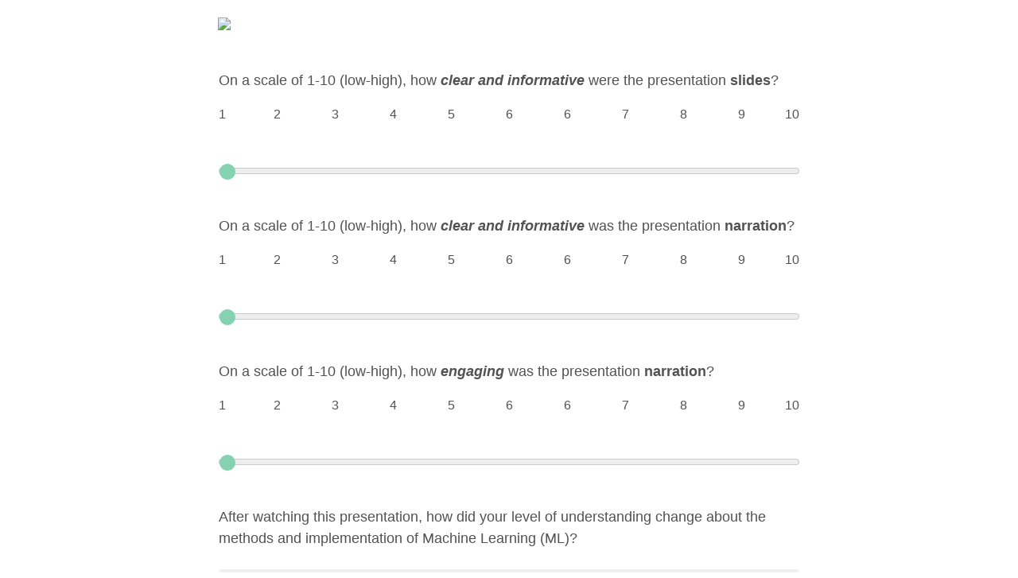

--- FILE ---
content_type: text/html; charset=utf-8
request_url: https://und.qualtrics.com/jfe/form/SV_cI0kDfUYTfHjwrA
body_size: 20928
content:
<!DOCTYPE html>
<html class="JFEScope">
<head>
    <meta charset="UTF-8">
    <meta http-equiv="X-UA-Compatible" content="IE=edge">
    <meta name="apple-mobile-web-app-capable" content="yes">
    <meta name="mobile-web-app-capable" content="yes">
    <title>Machine Learning Survey</title>
    
        <link rel="dns-prefetch" href="//co1.qualtrics.com/WRQualtricsShared/">
        <link rel="preconnect" href="//co1.qualtrics.com/WRQualtricsShared/">
    
    <meta name="description" content="Survey for the BERDC special topics talk #14, What&#39;s the Deal with Machine Learning? ">
    <meta name="robots" content="noindex">
    <meta id="meta-viewport" name="viewport" content="width=device-width, initial-scale=1, minimum-scale=1, maximum-scale=2.5">
    <meta property="og:title" content="Machine Learning Survey">
    <meta property="og:description" content="Survey for the BERDC special topics talk #14, What&#39;s the Deal with Machine Learning? ">
    
    <script>(function(w) {
  'use strict';
  if (w.history && w.history.replaceState) {
    var path = w.location.pathname;
    var jfePathRegex = /^\/jfe\d+\//;

    if (jfePathRegex.test(path)) {
      w.history.replaceState(null, null, w.location.href.replace(path, path.replace(jfePathRegex, '/jfe/')));
    }
  }
})(window);
</script>
</head>
    <body id="SurveyEngineBody">
    <noscript><style>#pace{display: none;}</style><div style="padding:8px 15px;font-family:Helvetica,Arial,sans-serif;background:#fcc;border:1px solid #c55">Javascript is required to load this page.</div></noscript>
    
        <style type='text/css'>#pace{background:#fff;position:absolute;top:0;bottom:0;left:0;right:0;z-index:1}#pace::before{content:'';display:block;position:fixed;top:30%;right:50%;width:50px;height:50px;border:6px solid transparent;border-top-color:#0b6ed0;border-left-color:#0b6ed0;border-radius:80px;animation:q 1s linear infinite;margin:-33px -33px 0 0;box-sizing:border-box}@keyframes q{0%{transform:rotate(0)}100%{transform:rotate(360deg)}}
</style>
        <div id='pace'></div>
    
    <script type="text/javascript">
      window.QSettings = {
          
        jfeVersion: "6f080e1588fe0ef9800f0b02541c81d2df8620a7",
        publicPath: "/jfe/static/dist/",
        cbs: [], bootstrapSkin: null, ab: false,
        getPT: function(cb) {
          if (this.pt !== undefined) {
            cb(this.success, this.pt);
          } else {
            this.cbs.push(cb);
          }
        },
        setPT: function(s, pt) {
          this.success = s;
          this.pt = pt;
          if (this.cbs.length) {
            for (var i = 0; i < this.cbs.length; i++) {
              this.cbs[i](s, pt);
            }
          }
        }
      };
    </script>
    <div id="skinPrefetch" style="position: absolute; visibility: hidden" class="JFEContent SkinV2 webkit CSS3"></div>
    <script>(()=>{"use strict";var e,r,t,a,o,c={},n={};function d(e){var r=n[e];if(void 0!==r)return r.exports;var t=n[e]={id:e,loaded:!1,exports:{}};return c[e].call(t.exports,t,t.exports,d),t.loaded=!0,t.exports}d.m=c,e=[],d.O=(r,t,a,o)=>{if(!t){var c=1/0;for(l=0;l<e.length;l++){for(var[t,a,o]=e[l],n=!0,f=0;f<t.length;f++)(!1&o||c>=o)&&Object.keys(d.O).every(e=>d.O[e](t[f]))?t.splice(f--,1):(n=!1,o<c&&(c=o));if(n){e.splice(l--,1);var i=a();void 0!==i&&(r=i)}}return r}o=o||0;for(var l=e.length;l>0&&e[l-1][2]>o;l--)e[l]=e[l-1];e[l]=[t,a,o]},d.n=e=>{var r=e&&e.__esModule?()=>e.default:()=>e;return d.d(r,{a:r}),r},t=Object.getPrototypeOf?e=>Object.getPrototypeOf(e):e=>e.__proto__,d.t=function(e,a){if(1&a&&(e=this(e)),8&a)return e;if("object"==typeof e&&e){if(4&a&&e.__esModule)return e;if(16&a&&"function"==typeof e.then)return e}var o=Object.create(null);d.r(o);var c={};r=r||[null,t({}),t([]),t(t)];for(var n=2&a&&e;"object"==typeof n&&!~r.indexOf(n);n=t(n))Object.getOwnPropertyNames(n).forEach(r=>c[r]=()=>e[r]);return c.default=()=>e,d.d(o,c),o},d.d=(e,r)=>{for(var t in r)d.o(r,t)&&!d.o(e,t)&&Object.defineProperty(e,t,{enumerable:!0,get:r[t]})},d.f={},d.e=e=>Promise.all(Object.keys(d.f).reduce((r,t)=>(d.f[t](e,r),r),[])),d.u=e=>"c/"+{196:"vendors~recaptchav3",233:"db",438:"vendors~mockForm",821:"barrel-roll",905:"ss",939:"bf",1044:"matrix",1075:"mc",1192:"meta",1205:"timing",1365:"hmap",1543:"recaptchav3",1778:"slide",1801:"fade",2042:"jsApi",2091:"advance-button-template",2292:"hotspot",2436:"slider",2552:"vendors~scoring~cs~matrix",2562:"flip",2603:"mockForm",2801:"fancybox",3432:"mp",4522:"scoring",4863:"dd",5321:"vendors~mockForm~response-summary~fileupload",5330:"fileupload",5453:"default~cs~slider~ss",5674:"pgr",5957:"response-summary",6023:"vendors~fileupload",6198:"te",6218:"ro",6246:"focus-handler",6255:"captcha",6500:"default~hl~hotspot~matrix",6507:"prototype",7211:"sbs",7529:"cs",7685:"preview",7719:"default~hmap~pgr~ro~te~timing",8095:"default~cs~slider",8393:"draw",8606:"default~captcha~cs~db~dd~draw~fileupload~hmap~hl~hotspot~matrix~mc~meta~pgr~ro~sbs~slider~ss~te~timing",9679:"toc",9811:"hl"}[e]+"."+{196:"97848bc9e7c6051ecccc",233:"8ba9f6447cd314fbb68a",438:"53d5364f2fde015d63eb",821:"7889bb8e29b6573a7c1e",905:"351d3164dfd98410d564",939:"c8ff03d018d9cf872410",1044:"d8d7465fc033fbb10620",1075:"86a63d9fd6b94fccd78b",1192:"2bda7fa2af76817782a5",1205:"e0a338ca75eae4b40cc1",1365:"b3a7378eb91cc2c32d41",1543:"c245bb2c6da0a1de2911",1778:"89aa23ad976cab36539d",1801:"8cb2d1667aca0bc1260e",2042:"c48c082656b18079aa7e",2091:"4f0959084e4a4a187d1d",2292:"14fd8d7b863312b03015",2436:"96ce9dfbc69cf4a6f014",2552:"7cd2196cef0e70bb9e8a",2562:"3266dde7e4660ffcef3a",2603:"c8f6cb94cd9e79b57383",2801:"685cee5836e319fa57a8",3432:"6ae4057caed354cea4bd",4522:"1beb1b30ccc2fa30924f",4863:"4a0994a3732ac4fec406",5321:"41b49ced3a7a9cce58ab",5330:"4e241617d0d8f9638bed",5453:"171b59120e19c43bc4c6",5674:"144a9eb1a74ebd10fb2f",5957:"18b07be3e10880ac7370",6023:"2f608006811a8be8971c",6198:"31e404ce9bb91ad2fdc1",6218:"3cb64ba46db80f90121a",6246:"ba7b22b6a40782e5e004",6255:"a511708ee09ee539c882",6500:"e988cfdc3a56d687c346",6507:"63afbf731c56ba97ae7b",7211:"2d043279f45787cdbc6a",7529:"6440499b8bf1aaf62693",7685:"1241170f420176c2c6ef",7719:"8714f0d6579c8e712177",8095:"3b318c0e91b8cce117d5",8393:"2a48f184a447969fff1f",8606:"017a626bdaafbf05c221",9679:"20b914cfa638dfe959cc",9811:"e3e744cd3ab59c8be98b"}[e]+".min.js",d.miniCssF=e=>"fancybox.0bb59945b9873f54214a.min.css",d.g=function(){if("object"==typeof globalThis)return globalThis;try{return this||new Function("return this")()}catch(e){if("object"==typeof window)return window}}(),d.o=(e,r)=>Object.prototype.hasOwnProperty.call(e,r),a={},o="javascriptformengine:",d.l=(e,r,t,c)=>{if(a[e])a[e].push(r);else{var n,f;if(void 0!==t)for(var i=document.getElementsByTagName("script"),l=0;l<i.length;l++){var b=i[l];if(b.getAttribute("src")==e||b.getAttribute("data-webpack")==o+t){n=b;break}}n||(f=!0,(n=document.createElement("script")).charset="utf-8",n.timeout=120,d.nc&&n.setAttribute("nonce",d.nc),n.setAttribute("data-webpack",o+t),n.src=e),a[e]=[r];var s=(r,t)=>{n.onerror=n.onload=null,clearTimeout(u);var o=a[e];if(delete a[e],n.parentNode&&n.parentNode.removeChild(n),o&&o.forEach(e=>e(t)),r)return r(t)},u=setTimeout(s.bind(null,void 0,{type:"timeout",target:n}),12e4);n.onerror=s.bind(null,n.onerror),n.onload=s.bind(null,n.onload),f&&document.head.appendChild(n)}},d.r=e=>{"undefined"!=typeof Symbol&&Symbol.toStringTag&&Object.defineProperty(e,Symbol.toStringTag,{value:"Module"}),Object.defineProperty(e,"__esModule",{value:!0})},d.nmd=e=>(e.paths=[],e.children||(e.children=[]),e),d.p="",(()=>{if("undefined"!=typeof document){var e=e=>new Promise((r,t)=>{var a=d.miniCssF(e),o=d.p+a;if(((e,r)=>{for(var t=document.getElementsByTagName("link"),a=0;a<t.length;a++){var o=(n=t[a]).getAttribute("data-href")||n.getAttribute("href");if("stylesheet"===n.rel&&(o===e||o===r))return n}var c=document.getElementsByTagName("style");for(a=0;a<c.length;a++){var n;if((o=(n=c[a]).getAttribute("data-href"))===e||o===r)return n}})(a,o))return r();((e,r,t,a,o)=>{var c=document.createElement("link");c.rel="stylesheet",c.type="text/css",d.nc&&(c.nonce=d.nc),c.onerror=c.onload=t=>{if(c.onerror=c.onload=null,"load"===t.type)a();else{var n=t&&t.type,d=t&&t.target&&t.target.href||r,f=new Error("Loading CSS chunk "+e+" failed.\n("+n+": "+d+")");f.name="ChunkLoadError",f.code="CSS_CHUNK_LOAD_FAILED",f.type=n,f.request=d,c.parentNode&&c.parentNode.removeChild(c),o(f)}},c.href=r,t?t.parentNode.insertBefore(c,t.nextSibling):document.head.appendChild(c)})(e,o,null,r,t)}),r={3454:0};d.f.miniCss=(t,a)=>{r[t]?a.push(r[t]):0!==r[t]&&{2801:1}[t]&&a.push(r[t]=e(t).then(()=>{r[t]=0},e=>{throw delete r[t],e}))}}})(),(()=>{var e={3454:0};d.f.j=(r,t)=>{var a=d.o(e,r)?e[r]:void 0;if(0!==a)if(a)t.push(a[2]);else if(3454!=r){var o=new Promise((t,o)=>a=e[r]=[t,o]);t.push(a[2]=o);var c=d.p+d.u(r),n=new Error;d.l(c,t=>{if(d.o(e,r)&&(0!==(a=e[r])&&(e[r]=void 0),a)){var o=t&&("load"===t.type?"missing":t.type),c=t&&t.target&&t.target.src;n.message="Loading chunk "+r+" failed.\n("+o+": "+c+")",n.name="ChunkLoadError",n.type=o,n.request=c,a[1](n)}},"chunk-"+r,r)}else e[r]=0},d.O.j=r=>0===e[r];var r=(r,t)=>{var a,o,[c,n,f]=t,i=0;if(c.some(r=>0!==e[r])){for(a in n)d.o(n,a)&&(d.m[a]=n[a]);if(f)var l=f(d)}for(r&&r(t);i<c.length;i++)o=c[i],d.o(e,o)&&e[o]&&e[o][0](),e[o]=0;return d.O(l)},t=self.webpackChunkjavascriptformengine=self.webpackChunkjavascriptformengine||[];t.forEach(r.bind(null,0)),t.push=r.bind(null,t.push.bind(t))})()})();</script>
    <script src="/jfe/static/dist/jfeLib.d5f5decb72ad8e3baac1.min.js" crossorigin="anonymous"></script>
    <script src="/jfe/static/dist/jfe.d48939c9e7e8fc9556d2.min.js" crossorigin="anonymous"></script>


    <link href="/jfe/themes/templated-skins/qualtrics.2014:und.8344604105:null/version-1765476749664-43690a/stylesheet.css" rel="stylesheet">

    <link id="rtlStyles" rel="stylesheet" type="text/css">
    <style id="customStyles"></style>

    <style>
      .JFEScope .questionFocused   .advanceButtonContainer {transition:opacity .3s!important;visibility:unset;opacity:1}
      .JFEScope .questionUnfocused .advanceButtonContainer, .advanceButtonContainer {transition:opacity .3s!important;visibility:hidden;opacity:0}
      .Skin .Bipolar .bipolar-mobile-header, .Skin .Bipolar .desktop .bipolar-mobile-header, .Skin .Bipolar .mobile .ColumnLabelHeader {display: none}

      /* Change color of question validation warnings */
      .Skin .ValidationError.Warn {color: #e9730c;}

      /* Hide mobile preview scrollbar for Chrome, Safari and Opera */
      html.MobilePreviewFrame::-webkit-scrollbar { display: none; }

      /* Hide mobile preview scrollbar for IE and Edge */
      html.MobilePreviewFrame { -ms-overflow-style: none; scrollbar-width: none; }
    </style>
    <style type="text/css">.accessibility-hidden{height:0;width:0;overflow:hidden;position:absolute;left:-999px}</style>
    <div id="polite-announcement" class="accessibility-hidden" aria-live="polite" aria-atomic="true"></div>
    <div id="assertive-announcement" class="accessibility-hidden" aria-live="assertive" role="alert" aria-atomic="true"></div>
    <script type="text/javascript">
      (function () {
        var o = {};
        try {
          Object.defineProperty(o,'compat',{value:true,writable:true,enumerable:true,configurable:true});
        } catch (e) {};
        if (o.compat !== true || document.addEventListener === undefined) {
          window.location.pathname = '/jfe/incompatibleBrowser';
        }

        var fv = document.createElement('link');
        fv.rel = 'apple-touch-icon';
        fv.href = "/brand-management/apple-touch-icon";
        document.getElementsByTagName('head')[0].appendChild(fv);
      })();
      QSettings.ab = false;
      document.title = "Machine Learning Survey";
      
      (function(s) {
        QSettings.bootstrapSkin = s;
        var sp = document.getElementById('skinPrefetch');
        if (sp) {
          sp.innerHTML = s;
        }
      })("<meta name=\"HandheldFriendly\" content=\"true\" />\n<meta name = \"viewport\" content = \"user-scalable = yes, maximum-scale=10, minimum-scale=1, initial-scale = 1, width = device-width\" />\n<div class='Skin'>\n\t<div id=\"Overlay\"></div>\n\t<div id=\"Wrapper\">\n\t\t<div id='ProgressBar'>{~ProgressBar~}</div>\n\t\t<div class='SkinInner'>\n\t\t\t<div id='LogoContainer'>\n\t\t\t\t<div id='Logo'><img src=\"https://und.ca1.qualtrics.com/ControlPanel/Graphic.php?IM=IM_39iGwQozkI0E8IZ\" /></div>\n\t\t\t</div>\n\t\t\t<div id='HeaderContainer'>\n\t\t\t\t\n\t\t\t\t<div id='Header'>{~Header~}</div>\n\t\t\t</div>\n\t\t\t<div id='SkinContent'>\n\t\t\t\t<div id='Questions'>{~Question~}</div>\n\t\t\t\t<div id='Buttons'>{~Buttons~}</div>\n\t\t\t\t\n\t\t\t</div>\n\t\t</div>\n\t\t<div id='Footer'>{~Footer~}</div>\n\t\t\n\t\t<div id='PushStickyFooter'></div>\n\t</div>\n\t<div id=\"Plug\" style=\"display:block !important;\"><a href=\"https://www.qualtrics.com/powered-by-qualtrics/?utm_source=internal%2Binitiatives&utm_medium=survey%2Bpowered%2Bby%2Bqualtrics&utm_content={~BrandID~}&utm_survey_id={~SurveyID~}\" target=\"_blank\" aria-label=\"{~PlugLabel~}\">{~Plug~}</a></div>\n</div>\n<script>Qualtrics.SurveyEngine.addOnload(Qualtrics.uniformLabelHeight);<\/script>\n\n<script>\n//TM6 Question Text Cell Padding\n\t//JFE\n\tPage.on('ready:imagesLoaded',function() {\n\t\tvar t = jQuery(\".QuestionText table\");\n\t  for (i=0; i<t.length; i++) {\n\t    if (t[i].cellPadding != undefined) {\n\t      var p = t[i].cellPadding + \"px\";\n\t      t.eq(i).find(\"th\").css(\"padding\",p);\n\t      t.eq(i).find(\"td\").css(\"padding\",p);\n\t    }\n\t  }\n\t});\n\t//SE\n\tjQuery(window).on('load',function() {\n\t\tif (jQuery(\"div\").hasClass(\"JFE\") == false) {\n\t    var t = jQuery(\".QuestionText table\");\n\t    for (i=0; i<t.length; i++) {\n\t      if (t[i].cellPadding != undefined) {\n\t        var p = t[i].cellPadding + \"px\";\n\t        t.eq(i).find(\"th\").css(\"padding\",p);\n\t        t.eq(i).find(\"td\").css(\"padding\",p);\n\t      }\n\t    }\n\t\t};\n\t});\n//TM21 iOS Text Box Width Fix\n//JFE\nPage.on('ready:imagesLoaded',function() {\n\tfunction isIE () {\n  \tvar myNav = navigator.userAgent.toLowerCase();\n  \treturn (myNav.indexOf('msie') != -1) ? parseInt(myNav.split('msie')[1]) : false;\n\t}\n\tif (!isIE()) {\n\t\tvar mq = window.matchMedia( \"(max-width: 480px)\" );\n\t\tif (mq.matches == true) {\n\t\t\tjQuery(\".Skin .MC .TextEntryBox\").css(\"width\",\"100%\");\n\t\t\tjQuery(\".Skin .TE .ESTB .InputText\").css(\"width\",\"100%\");\n\t\t\tjQuery(\".Skin .TE .FORM .InputText\").css(\"width\",\"100%\");\n\t\t\tjQuery(\".Skin .TE .ML .InputText\").css(\"width\",\"100%\");\n\t\t\tjQuery(\".Skin .TE .PW .InputText\").css(\"width\",\"100%\");\n\t\t\tjQuery(\".Skin .TE .SL .InputText\").css(\"width\",\"100%\");\n\t\t\tjQuery(\".Skin .TE .FollowUp .InputText\").css(\"width\",\"100%\");\n\t\t};\n\t};\n});\n//SE\njQuery(window).on('load',function() {\n\tfunction isIE () {\n  \tvar myNav = navigator.userAgent.toLowerCase();\n  \treturn (myNav.indexOf('msie') != -1) ? parseInt(myNav.split('msie')[1]) : false;\n\t}\n\tif (!isIE()) {\n\t\tvar mq = window.matchMedia( \"(max-width: 480px)\" );\n\t\tif (jQuery(\"div\").hasClass(\"JFE\") == false && mq.matches == true) {\n\t\t\tjQuery(\".Skin .MC .TextEntryBox\").css(\"width\",\"100%\");\n\t\t\tjQuery(\".Skin .TE .ESTB .InputText\").css(\"width\",\"100%\");\n\t\t\tjQuery(\".Skin .TE .FORM .InputText\").css(\"width\",\"100%\");\n\t\t\tjQuery(\".Skin .TE .ML .InputText\").css(\"width\",\"100%\");\n\t\t\tjQuery(\".Skin .TE .PW .InputText\").css(\"width\",\"100%\");\n\t\t\tjQuery(\".Skin .TE .SL .InputText\").css(\"width\",\"100%\");\n\t\t\tjQuery(\".Skin .TE .FollowUp .InputText\").css(\"width\",\"100%\");\n\t\t};\n\t};\n});\n<\/script>\n\n\n");
      
      
      (function() {
        var fv = document.createElement('link');
        fv.type = 'image/x-icon';
        fv.rel = 'icon';
        fv.href = "https://und.qualtrics.com/brand-management/brand-assets/und/favicon.ico";
        document.getElementsByTagName('head')[0].appendChild(fv);
      }());
      
      
    </script>
        <script type="text/javascript">
          (function(appData) {
            if (appData && typeof appData === 'object' && '__jfefeRenderDocument' in appData) {
              var doc = appData.__jfefeRenderDocument

              if (doc === 'incompatible') {
                window.location = '/jfe/incompatibleBrowser';
                return
              }

              window.addEventListener('load', function() {
                // farewell jfe
                delete window.QSettings
                delete window.webpackJsonp
                delete window.jQuery
                delete window.ErrorWatcher
                delete window.onLoadCaptcha
                delete window.experimental
                delete window.Page

                var keys = Object.keys(window);
                for (let i in keys) {
                  var name = keys[i];
                  if (name.indexOf('jQuery') === 0) {
                    delete window[name];
                    break;
                  }
                }

                document.open();
                document.write(doc);
                document.close();
              })
            } else {
              // prevent document.write from replacing the entire page
              window.document.write = function() {
                log.error('document.write is not allowed and has been disabled.');
              };

              QSettings.setPT(true, appData);
            }
          })({"FormSessionID":"FS_3I6eVNvwC7znZiF","QuestionIDs":["QID2","QID4","QID5","QID7"],"QuestionDefinitions":{"QID2":{"DefaultChoices":false,"DataExportTag":"Q1","QuestionType":"Slider","Selector":"HSLIDER","DataVisibility":{"Private":false,"Hidden":false},"Configuration":{"QuestionDescriptionOption":"UseText","CSSliderMin":1,"CSSliderMax":10,"GridLines":10,"SnapToGrid":true,"NumDecimals":"0","ShowValue":true,"CustomStart":true,"SliderStartPositions":{"1":0},"NotApplicable":false,"MobileFirst":true},"Choices":{"1":{"Display":""}},"DynamicChoicesData":[],"ChoiceOrder":[1],"Validation":{"Settings":{"ForceResponse":"OFF","ForceResponseType":"ON","Type":"None"}},"GradingData":[],"Language":{"EN":{"QuestionText":"On a scale of 1-10 (low-high), how <em><strong>clear and informative</strong></em> were the presentation <strong>slides</strong>?","Choices":{"1":{"Display":""}},"Answers":{"1":{"Display":1},"2":{"Display":2},"3":{"Display":3},"4":{"Display":4},"5":{"Display":5},"6":{"Display":6},"7":{"Display":6},"8":{"Display":7},"9":{"Display":8},"10":{"Display":9},"11":{"Display":10}}}},"NextChoiceId":2,"NextAnswerId":6,"Labels":[],"QuestionID":"QID2","Answers":{"1":{"Display":1},"2":{"Display":2},"3":{"Display":3},"4":{"Display":4},"5":{"Display":5},"6":{"Display":6},"7":{"Display":6},"8":{"Display":7},"9":{"Display":8},"10":{"Display":9},"11":{"Display":10}},"SurveyLanguage":"EN"},"QID4":{"DefaultChoices":false,"DataExportTag":"Q2","QuestionType":"Slider","Selector":"HSLIDER","DataVisibility":{"Private":false,"Hidden":false},"Configuration":{"QuestionDescriptionOption":"UseText","CSSliderMin":1,"CSSliderMax":10,"GridLines":10,"SnapToGrid":true,"NumDecimals":"0","ShowValue":true,"CustomStart":false,"NotApplicable":false,"MobileFirst":true},"Choices":{"1":{"Display":""}},"ChoiceOrder":[1],"Validation":{"Settings":{"ForceResponse":"OFF","ForceResponseType":"ON","Type":"None"}},"GradingData":[],"Language":{"EN":{"QuestionText":"On a scale of 1-10 (low-high), how <em><strong>clear and informative</strong></em> was the presentation&nbsp;<span style=\"font-weight: bolder;\">narration</span>?","Choices":{"1":{"Display":""}},"Answers":{"1":{"Display":1},"2":{"Display":2},"3":{"Display":3},"4":{"Display":4},"5":{"Display":5},"6":{"Display":6},"7":{"Display":6},"8":{"Display":7},"9":{"Display":8},"10":{"Display":9},"11":{"Display":10}}}},"NextChoiceId":2,"NextAnswerId":1,"Labels":[],"Answers":{"1":{"Display":1},"2":{"Display":2},"3":{"Display":3},"4":{"Display":4},"5":{"Display":5},"6":{"Display":6},"7":{"Display":6},"8":{"Display":7},"9":{"Display":8},"10":{"Display":9},"11":{"Display":10}},"QuestionID":"QID4","SurveyLanguage":"EN"},"QID5":{"DefaultChoices":false,"DataExportTag":"Q3","QuestionID":"QID5","QuestionType":"Slider","Selector":"HSLIDER","Configuration":{"QuestionDescriptionOption":"UseText","CSSliderMin":1,"CSSliderMax":10,"GridLines":10,"SnapToGrid":false,"NumDecimals":"0","ShowValue":true,"CustomStart":false,"NotApplicable":false,"MobileFirst":true,"SliderStartPositions":{"1":0}},"Choices":{"1":{"Display":"&nbsp;"}},"ChoiceOrder":[1],"Validation":{"Settings":{"ForceResponse":"OFF","ForceResponseType":"ON","Type":"None"}},"GradingData":[],"Language":{"EN":{"QuestionText":"On a scale of 1-10 (low-high), how <em><strong>engaging </strong></em>was the presentation&nbsp;<span style=\"font-weight: bolder;\">narration</span>?","Choices":{"1":{"Display":"&nbsp;"}}}},"NextChoiceId":2,"NextAnswerId":1,"Labels":[],"DataVisibility":{"Private":false,"Hidden":false},"SurveyLanguage":"EN"},"QID7":{"DataExportTag":"Q4","QuestionType":"MC","Selector":"SAVR","SubSelector":"TX","Configuration":{"QuestionDescriptionOption":"UseText"},"Choices":{"2":{"Display":"Decreased"},"3":{"Display":"Stayed about the same"},"4":{"Display":"Increased somewhat"},"5":{"Display":"Increased substantially"}},"ChoiceOrder":["2","3","4","5"],"Validation":{"Settings":{"ForceResponse":"OFF","ForceResponseType":"ON","Type":"None"}},"Language":{"EN":{"QuestionText":"After watching this presentation, how did your level of understanding change about the methods and implementation of Machine Learning (ML)?","Choices":{"2":{"Display":"Decreased"},"3":{"Display":"Stayed about the same"},"4":{"Display":"Increased somewhat"},"5":{"Display":"Increased substantially"}}}},"NextChoiceId":6,"NextAnswerId":1,"QuestionID":"QID7","DataVisibility":{"Private":false,"Hidden":false},"SurveyLanguage":"EN"}},"NextButton":null,"PreviousButton":false,"Count":4,"Skipped":0,"NotDisplayed":0,"LanguageSelector":null,"Messages":{"PoweredByQualtrics":"Powered by Qualtrics","PoweredByQualtricsLabel":"Powered by Qualtrics: Learn more about Qualtrics in a new tab","A11yNextPage":"You are on the next page","A11yPageLoaded":"Page Loaded","A11yPageLoading":"Page is loading","A11yPrevPage":"You are on the previous page","FailedToReachServer":"We were unable to connect to our servers. Please check your internet connection and try again.","ConnectionError":"Connection Error","IPDLError":"Sorry, an unexpected error occurred.","Retry":"Retry","Cancel":"Cancel","Language":"Language","Done":"Done","AutoAdvanceLabel":"or press Enter","DecimalSeparator":"Please exclude commas and if necessary use a point as a decimal separator.","IE11Body":"You are using an unsupported browser. Qualtrics surveys will no longer load in Internet Explorer 11 after March 15, 2024.","BipolarPreference":"Select this answer if you prefer %1 over %2 by %3 points.","BipolarNoPreference":"Select this answer if you have no preference between %1 and %2.","Blank":"Blank","CaptchaRequired":"Answering the captcha is required to proceed","MCMSB_Instructions":"To select multiple options in a row, click and drag your mouse or hold down Shift when selecting. To select non-sequential options, hold down Control (on a PC) or Command (on a Mac) when clicking. To deselect an option, hold down Control or Command and click on a selected option.","MLDND_Instructions":"Drag and drop each item from the list into a bucket.","PGR_Instructions":"Drag and drop items into groups. Within each group, rank items by dragging and dropping them into place.","ROSB_Instructions":"Select items and then rank them by clicking the arrows to move each item up and down."},"IsPageMessage":false,"ErrorCode":null,"PageMessageTranslations":{},"CurrentLanguage":"EN","FallbackLanguage":"EN","QuestionRuntimes":{"QID2":{"Highlight":false,"ID":"QID2","Type":"Slider","Selector":"HSLIDER","SubSelector":null,"ErrorMsg":null,"TerminalAuthError":false,"Valid":false,"MobileFirst":true,"QuestionTypePluginProperties":null,"CurrentMultiPageQuestionIndex":0,"Displayed":true,"PreValidation":{"Settings":{"ForceResponse":"OFF","ForceResponseType":"ON","Type":"None"}},"Choices":{"1":{"ID":"1","RecodeValue":"1","VariableName":"1","Text":"","Display":"","InputWidth":null,"Exclusive":false,"Selected":false,"Password":false,"TextEntry":false,"TextEntrySize":"Small","TextEntryLength":null,"InputHeight":null,"Error":null,"ErrorMsg":null,"PDPErrorMsg":null,"PDPError":null,"Displayed":true}},"ChoiceOrder":["1"],"ChoiceTextPosition":"Left","LabelsOrder":[],"Labels":{},"CSSliderMin":1,"CSSliderMax":10,"GridLines":10,"SnapToGrid":true,"NumDecimals":0,"ShowValue":true,"CustomStart":true,"NotApplicable":false,"SliderStartPositions":{"1":0},"IsAutoAuthFailure":false,"ErrorSeverity":null,"PDPErrorMsg":null,"PDPError":null,"QuestionText":"On a scale of 1-10 (low-high), how <em><strong>clear and informative</strong></em> were the presentation <strong>slides</strong>?","Answers":{"1":{"Display":1},"2":{"Display":2},"3":{"Display":3},"4":{"Display":4},"5":{"Display":5},"6":{"Display":6},"7":{"Display":6},"8":{"Display":7},"9":{"Display":8},"10":{"Display":9},"11":{"Display":10}},"ExistingChoices":{},"ProcessedDisplayChoiceOrder":["1"],"ChoiceOrderSetup":true,"NALabel":"Not Applicable","Active":true},"QID4":{"Highlight":false,"ID":"QID4","Type":"Slider","Selector":"HSLIDER","SubSelector":null,"ErrorMsg":null,"TerminalAuthError":false,"Valid":false,"MobileFirst":true,"QuestionTypePluginProperties":null,"CurrentMultiPageQuestionIndex":0,"Displayed":true,"PreValidation":{"Settings":{"ForceResponse":"OFF","ForceResponseType":"ON","Type":"None"}},"Choices":{"1":{"ID":"1","RecodeValue":"1","VariableName":"1","Text":"","Display":"","InputWidth":null,"Exclusive":false,"Selected":false,"Password":false,"TextEntry":false,"TextEntrySize":"Small","TextEntryLength":null,"InputHeight":null,"Error":null,"ErrorMsg":null,"PDPErrorMsg":null,"PDPError":null,"Displayed":true}},"ChoiceOrder":["1"],"ChoiceTextPosition":"Left","LabelsOrder":[],"Labels":{},"CSSliderMin":1,"CSSliderMax":10,"GridLines":10,"SnapToGrid":true,"NumDecimals":0,"ShowValue":true,"CustomStart":false,"NotApplicable":false,"IsAutoAuthFailure":false,"ErrorSeverity":null,"PDPErrorMsg":null,"PDPError":null,"QuestionText":"On a scale of 1-10 (low-high), how <em><strong>clear and informative</strong></em> was the presentation&nbsp;<span style=\"font-weight: bolder;\">narration</span>?","Answers":{"1":{"Display":1},"2":{"Display":2},"3":{"Display":3},"4":{"Display":4},"5":{"Display":5},"6":{"Display":6},"7":{"Display":6},"8":{"Display":7},"9":{"Display":8},"10":{"Display":9},"11":{"Display":10}},"ExistingChoices":{},"ProcessedDisplayChoiceOrder":["1"],"ChoiceOrderSetup":true,"NALabel":"Not Applicable","Active":true},"QID5":{"Highlight":false,"ID":"QID5","Type":"Slider","Selector":"HSLIDER","SubSelector":null,"ErrorMsg":null,"TerminalAuthError":false,"Valid":false,"MobileFirst":true,"QuestionTypePluginProperties":null,"CurrentMultiPageQuestionIndex":0,"Displayed":true,"PreValidation":{"Settings":{"ForceResponse":"OFF","ForceResponseType":"ON","Type":"None"}},"Choices":{"1":{"ID":"1","RecodeValue":"1","VariableName":"1","Text":"","Display":"&nbsp;","InputWidth":null,"Exclusive":false,"Selected":false,"Password":false,"TextEntry":false,"TextEntrySize":"Small","TextEntryLength":null,"InputHeight":null,"Error":null,"ErrorMsg":null,"PDPErrorMsg":null,"PDPError":null,"Displayed":true}},"ChoiceOrder":["1"],"ChoiceTextPosition":"Left","LabelsOrder":[],"Labels":{},"CSSliderMin":1,"CSSliderMax":10,"GridLines":10,"SnapToGrid":false,"NumDecimals":0,"ShowValue":true,"CustomStart":false,"NotApplicable":false,"SliderStartPositions":{"1":0},"IsAutoAuthFailure":false,"ErrorSeverity":null,"PDPErrorMsg":null,"PDPError":null,"QuestionText":"On a scale of 1-10 (low-high), how <em><strong>engaging </strong></em>was the presentation&nbsp;<span style=\"font-weight: bolder;\">narration</span>?","ExistingChoices":{},"ProcessedDisplayChoiceOrder":["1"],"ChoiceOrderSetup":true,"NALabel":"Not Applicable","Active":true},"QID7":{"Highlight":false,"ID":"QID7","Type":"MC","Selector":"SAVR","SubSelector":"TX","ErrorMsg":null,"TerminalAuthError":false,"Valid":false,"MobileFirst":false,"QuestionTypePluginProperties":null,"CurrentMultiPageQuestionIndex":0,"Displayed":true,"PreValidation":{"Settings":{"ForceResponse":"OFF","ForceResponseType":"ON","Type":"None"}},"Choices":{"2":{"ID":"2","RecodeValue":"2","VariableName":"2","Text":"","Display":"Decreased","InputWidth":null,"Exclusive":false,"Selected":false,"Password":false,"TextEntry":false,"TextEntrySize":"Small","TextEntryLength":null,"InputHeight":null,"Error":null,"ErrorMsg":null,"PDPErrorMsg":null,"PDPError":null,"Displayed":true},"3":{"ID":"3","RecodeValue":"3","VariableName":"3","Text":"","Display":"Stayed about the same","InputWidth":null,"Exclusive":false,"Selected":false,"Password":false,"TextEntry":false,"TextEntrySize":"Small","TextEntryLength":null,"InputHeight":null,"Error":null,"ErrorMsg":null,"PDPErrorMsg":null,"PDPError":null,"Displayed":true},"4":{"ID":"4","RecodeValue":"4","VariableName":"4","Text":"","Display":"Increased somewhat","InputWidth":null,"Exclusive":false,"Selected":false,"Password":false,"TextEntry":false,"TextEntrySize":"Small","TextEntryLength":null,"InputHeight":null,"Error":null,"ErrorMsg":null,"PDPErrorMsg":null,"PDPError":null,"Displayed":true},"5":{"ID":"5","RecodeValue":"5","VariableName":"5","Text":"","Display":"Increased substantially","InputWidth":null,"Exclusive":false,"Selected":false,"Password":false,"TextEntry":false,"TextEntrySize":"Small","TextEntryLength":null,"InputHeight":null,"Error":null,"ErrorMsg":null,"PDPErrorMsg":null,"PDPError":null,"Displayed":true}},"ChoiceOrder":["2","3","4","5"],"ChoiceTextPosition":"Left","Selected":null,"IsAutoAuthFailure":false,"ErrorSeverity":null,"PDPErrorMsg":null,"PDPError":null,"QuestionText":"After watching this presentation, how did your level of understanding change about the methods and implementation of Machine Learning (ML)?","ExistingChoices":{},"ProcessedDisplayChoiceOrder":["2","3","4","5"],"ChoiceOrderSetup":true,"Active":true}},"IsEOS":false,"FailedValidation":false,"PDPValidationFailureQuestionIDs":[],"BlockID":"BL_5cDuUXWtDrfNodD","FormTitle":"Machine Learning Survey","SurveyMetaDescription":"Survey for the BERDC special topics talk #14, What's the Deal with Machine Learning? ","TableOfContents":null,"UseTableOfContents":false,"SM":{"BaseServiceURL":"https://und.qualtrics.com","SurveyVersionID":"9223370381621560455","IsBrandEncrypted":false,"JFEVersionID":"8feefdf0292b007299ef95aee687c77bc5feda61","BrandDataCenterURL":"https://yul1.qualtrics.com","XSRFToken":"DdNlbxbKsCscpghTLI936A","StartDate":"2026-01-31 01:52:42","StartDateRaw":1769824362062,"BrandID":"und","SurveyID":"SV_cI0kDfUYTfHjwrA","BrowserName":"Chrome","BrowserVersion":"131.0.0.0","OS":"Macintosh","UserAgent":"Mozilla/5.0 (Macintosh; Intel Mac OS X 10_15_7) AppleWebKit/537.36 (KHTML, like Gecko) Chrome/131.0.0.0 Safari/537.36; ClaudeBot/1.0; +claudebot@anthropic.com)","LastUserAgent":"Mozilla/5.0 (Macintosh; Intel Mac OS X 10_15_7) AppleWebKit/537.36 (KHTML, like Gecko) Chrome/131.0.0.0 Safari/537.36; ClaudeBot/1.0; +claudebot@anthropic.com)","QueryString":"","IP":"18.190.217.162","URL":"https://und.qualtrics.com/jfe/form/SV_cI0kDfUYTfHjwrA","BaseHostURL":"https://und.qualtrics.com","ProxyURL":"https://und.qualtrics.com/jfe/form/SV_cI0kDfUYTfHjwrA","JFEDataCenter":"jfe3","dataCenterPath":"jfe3","IsPreview":false,"LinkType":"anonymous","geoIPLocation":{"IPAddress":"18.190.217.162","City":"Columbus","CountryName":"United States","CountryCode":"US","Region":"OH","RegionName":"Ohio","PostalCode":"43215","Latitude":39.9625,"Longitude":-83.0061,"MetroCode":535,"Private":false},"geoIPV2Enabled":true,"EDFromRequest":[],"FormSessionID":"FS_3I6eVNvwC7znZiF"},"ED":{"SID":"SV_cI0kDfUYTfHjwrA","SurveyID":"SV_cI0kDfUYTfHjwrA","Q_URL":"https://und.qualtrics.com/jfe/form/SV_cI0kDfUYTfHjwrA","UserAgent":"Mozilla/5.0 (Macintosh; Intel Mac OS X 10_15_7) AppleWebKit/537.36 (KHTML, like Gecko) Chrome/131.0.0.0 Safari/537.36; ClaudeBot/1.0; +claudebot@anthropic.com)","Q_CHL":"anonymous","Q_LastModified":1655233214,"Q_Language":"EN"},"PostToStartED":{},"FormRuntime":null,"RuntimePayload":"eciNNCVDnmyGc5ub5RuyfnCfdCPoyoZzPBqTfT48FBJeq4vgb4ilPFT/4jzUimK0P6z1jNGFyvf/w03fH5vv5Q49lO94JKWejnx8tyuAgGwjC/BjECAEiOt+Ugr/ph5mGOlNSJd5/zxb7tIS0cSzbiTeQNHiUTjGl5nesymDLAHSur1/eCcX0F+WdVvrvWXPpUGPknoZFJIFVRpaaMYIxSEC0UXxllDmChXFQpDW/SZ1txxWjnngxQUJ1F2w+yt2isUa4cK0fLZjua5iOat5hjCtBCE4W6BsIrRdkoJwWWkjQp0tdpCe26IJ2/vVXMJP3Btsr4AuZ6tlGDLayKbkFWMTfMLNpag4jHWVKs446qiIAsuPvlisAHjgc0hSyS2HbZnD2mbMdD8FJtgFPWwhvZUhtBndVUY5EoGmQE0CHHaFFPKn3vpnFuHY5Z95MbAha8yTqThqPmOv76c/5dfnf1w0TkDunlkNdd3qTgAWsy8I8nqYSs+MofmlCHAcZC2UQDqrsH7zncxfH3SvHH+C9I9Ykt5XVt9HuJ5oR6zzI2ILL8Zeg7ahE30tojtHC66qy6/SwxqbfnJIcOEnkIs7tajdZ4eHdejyJlc6g9u55XmkNYBKYCPj49kwa82IIWYpZYeY2RDLJij1BQtpjvL0AQ0YmTEPcxpGmQxEJftSwtUK4/R9n2CLJG5KUkc2RtKEybjH1yINRrpGr3JM9cKHWFf8306NDD59D8C+oxrzPZ3l+MQG0R86gLehTggJBORRIAODcyjrYXVOiRF3Qd6WOJyAl1vFYxXNXQXhoChcATOk/i5z3m3Mu72H2ZTRCN4jIa+X1iIxwpY3Z6zafoU1RQPieFA3vHbbws4G1M3dXniG+xQ3Nud+Wq8Yk2vVBOAFJEPq8c6oMVZaeNOmBt0lAiVBO44NXAR2fv2Sku9coRVXXumfCO/Y2EdcTRWx0ZeaHKodATXcCPm7FxP1iEwdd1lGGwU1/7UUlXHa3B2WK6aZvUVqB/2cZbAygRWX+MmlR177QIGgP60DYDWPmVohl7ZOEkY/llab+2BOHy/cp2UKzmYw6Tq4YqiuQMEBMwmUnxsJjLIShkzbDKv1ZDKVwSP89kiZBOgvuG9i3OVefu8DXATgsYpfZSuhThIBu/UJWFmFl3nQPrTfEkFsYytacTnYslrxDwqMw+dHCW2HDeej0BTXvAkrIWw60eSatn/FuAUZlhm1oDddG2AVq7XoyDrokbiCbnZ20jdVU4KAZOsgr3RhNJ1VHSj26aevurXgZ+/uxAdANNbmeWQOO7OaKO9ZIg/O7TfnAOdTQvGhMIfbto0oDevd1kntcUp0j7065jPX7DzOzWcCvOAEiYHZYABhuUCejfkZROX7negcSwJ5KlMInYx5OH/ZnERAPEfwcUie3MKvR65rGicVmvKCVurfZEBa5HUuRWyIDpYZ2Y37inL5Nq4wt4RLcNKbqB1oo0sfWjXHQZsfj0QJOmFhgcCrJGzV5N/c7ApDzVnWAwaU+5U9pZ2EE9BeR4zfekiwB6WDlnQ5YlyQE1fU8Iz162vVkDWtC/SpjI1LiQPPNEzPh+NIDSFc53RAqTpR9+QB3HMDY38Vw7kJW0V8/uMasW8SWy/ZssZhjrFLtMb9c3ZxkVNwFInZSn0KJglkDTdFglSSB7Ix2njmgf+FvB/7YbSiF6n5UlkW0RROS5b5OWCcdX9iaSkaFqfQ464On1A46Nj69odsM6CZUE/I86Fr2H///tdt2FexpcPRKjBWXH6eCm65Q1MYuwX5bbo2jdCkj9Pm/gWS8qPmQbloYhTSJi+khN9Q4jP6Z3CcfjkUS0tbCdrIIsBS0pItnz4EQ/EOdA1ccXWtT4/oIIighStGLRFYE+0O15Ohtq3W/2wer0IdQSzbeo5jU49zAUHne69CykxcDznlWZWxday/4mD8htnFKKAVmgLqtU/fb0u2SpN8mHbK6x2veCKfw11nxGkn6exT4MEbFdtFSWVBC9U5WYNg70V/ISFIWsYlSmXH7DujVnuC/OCqBXYaoxjPkKqERoJbXc4NwrbOBe4wv3DCsuqgOpO4muZUlWz7CV90xQI1URRhQdE1xYBvZPbFChQDwcrapa78EWDm1a2jPKmhnd6xAYOtPaWPpr2kCEB38NZ6/CNXlX1vcE0BAIS8NCX8dzF4dTTbWhZMWUEeg6AblNhZDlRhQGOypTj1AmbV84l0WYtPaBKRMA6BTTNtgnWqjxEPJLPBHbmIoX5t/Gkocqn1GZorkkoAQTMR7JF8LQxXgAlsTQ5TeHvltP0O+MU/mdDsC85hjI8Dxck/18zNakKinC+tytBGJsknBk8brl/mNvNwsBM+g8nqFKkLy8VBYf0CndeVnqaVpxyHekewYD0woOe/SuoF27v/BKfj4XePtuvZX+d3HCBuyQ2ms8YLYOBKeVaGOllr/RV8PEvoiiSzCSN0KrJCb0zjOSJfMu7LmXTjdtFSsNVKcGDVcMhvv8VGvz3H2SeH0XmSDS27YwYESPwCUD1KLiYbI7b7QMMlvUualNH1xOTwoBrwm8codXeNJa6fH1IeyHmkT5sSVZfjWhodgPnD6zgKFMacTdD3605wicR6NyT2Qoteh/Toh6mLM2kqyOXhC68aSvyQ+FiV+zmzkgwB2uNioHh9Erb+pZR083La10U8q6UtbfridSlIZVEdfXSJr+50wDFDaMPTuyTLKJWw295JWcpgJQHRfRIqecQvWLuxl6klcgq/X8WhvXpHwWDmoydI7Hwydx4OW64+hS48KHqiXOrLZRJKKRpWR++GYQ/Gbt4KYOr3734BOxgraZrztim+jcYuscfry7bjCDDC71/DpWMv0Sv0EA8MBt2S6s8P0oFrplpUIga59Ro08ypUbVJw+m8OZsTfHPf2SwSRJCQpLkdUq73FrLeXJEFJWbA9qzPO+LdowZM8JdvHsei359R0fpkSsPAQGkaWV1BYULe0Mzj0sowe29RUOxmDAfzqls6tjAKlGt8cbym+p/lxnWYMMh9k3wiZ1nRSMBjZIcqSxSVYXspmsAvQQ/uSxoGoXFHpoJiVvYCoISv08hw9BOeihL/5R2mCeNDkCFnqzGiOpUxzqIvIFYDSTE4ouhxG282W/AFlXzvgjEwSAUUbfXNEQqOaabZTBypNpbj2jUeUFhaCDAk0iNsHIQK7qOiCLp8dc/NsCiyvYCpNuktVya4RmxCdHDFs8KzrFBb46BONSCG7EudryY4QirdKNDxy9ftPXclMKS+b5l8DvyYo5gpUeVhhQy1GAEl9n6kjl7kBTqHbNXEb3xcRP1Kmouq336yVfMaAgKit1Ds/mTdRDJqzL32UWDqoXKAs2RZvkdeiAuAvYErbBFlVLjLmlRlRAcK5JNM02yeNXBud7nKGpk5wNqAIGr2gceUEDGdL7enSozeuFTt3jmrVCrJc8sxWJf17M5UDLV76OVCDx1JkIzHlU/LD2XOs8Dk6caeqKHKhYWukUo1lxNo71f/537GDI6sfU4TcbRPNvoZTBmgG67jghbONE9J9imUvl42o+O7ktDG0oAONza+Emkr6I1xpejUaBjKrDDOPy4/jVFPm0s0cAKWzTGFZBJKGFi1wx9BSZOeY8u9BktSnlY/z6wjmTra6sfmNV2fgTckYBNJFrWpduQT+jjeIZCmJR8BE1lyEmNVCcgQVMSUWDBouJKQSlDu6i8iEUxM4J/Ty2aXbS41+6pv60pApevNomZz8msTUxCfrFmJq0LcNx7s5mYcWKMsvVRPqRYi8A0ljInszILcmXLDiGmdk2pLrmngLhKO2vHlfpJnAJywJnQpcVyb0RY+30ysLos5h6ZU4MkQQTPjCq/sxiQ1B02QKaLqEd/ITunwaj4Vv0uIs3L5t9GtBTp5RoNmGl+hFeCY+08uZ2Bb9qzgSWCy76jgjN07EYwhLzrJt3MDR3JdEMQDAnCoW8QT4xqELbyFIrs6H9jOFnbyuwN0T+y63rAsB/ylUr36n7vDLS1mvX2e7hjJcelwX3SVyyO4jwlw827VAAQQNdXLYdL/kPTqHoFOeKiXtW3j2m4KtFFfzNw2ua8x7JZxwxuLLxkfmabrFyKxKQaZeKF4EtvujFNsYUGkbyz5GXVL7XkPALlAzD3aSZ4i/yuxbp/TUzoxAhf60oso/I6+vp48j2sZgwpDwbAz0cz3uI10q5Pocx6MyWSnBxFcwrkm0tOrAucu7oPXPjkob184P6ts55UkqCgGGlkLa1U/aqHx6YKB/sbYxHcnf+YMDWjDOgVvraQSV1Km8agL5ICfyYH79MfvJ+N0vTmmTL7zRUKUZ6JM5DS7O7qx4JE1+aY7UzoQHqrD6b2KNJu2t0DJAErtgr1dU/2hRAkZiAsSVtGhnVUxeiMD+eFci2k3pMuhxKIgdnUC7WNrzAnAf0O8IZaPBPRcYmMJORtIHVjkKLvqhzhVNaQ99WDte2BdLYKPy0OeIxuwX8DgtOBk81qO/tPAI/rStjlgCZ/+8zUwRqfA/4zYTzcCHAZs5g/4dPcfp4E14dq2Tsyz4LmDabV/tqU9l15YIXtqkUspQf7qxFtJTosK3+0Oj99YelahqCqwRNl4v14iAeinf9ol/swDPpz3LgkYQw8IGIL4Cu8Bx1RjqlCh8E4flwPEzQ+3YhAvR6OAz5IfgMY/4n1Iyx1zVKUGzQorXEQWAzrMojQlHHJ4Ih853h9tZmLZgEuziq7wElO396jONopkjyxGp36bZSpkk9w8HX3tJgKRSaeWDWkVoYr6oFT7/K9Ex7yCCB0HkWsYH6QelhqCtpQGj2DPf3KxZBGibzNrYbiFfFK1ZAfvKdioXKZNnr+O4Ypz+FvkHfxvwwaonjFNKSbWxdv5uGORQNIWzuvENLOnkpSvkCMluwI2zpG0FinFrxxEBzicjQFhytCwyaZdlC6INeybIeLukmdbLCobImBn1yh54cOV9TeEYZ/4Ajc2WlMRmiRmArI1biC106PgTpRYsEwe1PDuDJierkU2saKUFkHCy9v0xUk9sp9fKAWQYHcr/tYz9T7st1F4a34NYg3W89VuAMdlmOwIKEQel6VtbYAAw3x1DDBm9khYL+JyQeZI29n+2w7zgt6TP64OwZJxNRrttE3Z7RBQeDaXJqHENi6unX/UlpK3wKxRSnuAZytmyDSgG7Cnv2pnEKqELXrKDLKlAZeLS5ZmrpBQZqGfStaSgQVEgxrxP8fboTlnjlIfNDbSznZCZWBPzZV3d13v98mNhMe9MAApgU/KUUo9dtx74+gzfUrE1M+Ys9TNomtp2ahndLnxCG6NoKuf0OXhTS/x3T+6RVpsTfke8sFVAQeybC/WIewC4Dikd0jeggRdlA1kWQ94LEtn74qkhAFR1hcO3j62rGkxdcsKSTLn98jZX5TueX6cUsITkDdMkFptvIqP0/yi5/BKobyPPtow+yfjoyQf9QxlTks9ExasHcWWGzkOtgexGMy8/7NAKPUaNZ97RmT+EulkpoylhJoPEXX6BSAB3DcXs3+a/iVal+4aMeMRMOZJtPBfGX5DSM6PdbWnh8sLa/fv65bBrVdIi93kwq1BufELAK44SCjHMjImoRSI2FaFwdF+jsVeqCNyaftIvo/huPOt9oxn9wkOoP5/DTt45ww1SL9wd8UA+2E/0i1zSUpUL08/Q1iDe7dgGbQOJtSNZMzYcg7c504DuuDU8+FD8sFubanxkZAdQ1Bfw66Ss0YpqYMb8zsMcKy/TeRBue/mzKDuywn9YwN3WfnLtRxQRqaAyPybPXdRd9U21TidxBxeOmeWGC2SxyIOyG1uLVNF4yMClz7q6cSOPpYwyZVgS5LdhCBG0FvV6NKm/Q1ZsJnTbMavKcF0MgSA8ffxIlESQmv4OD/aUCP0VmI8R/QGiqIvRem5lCIeODzy0qjFYJRirwZa9hjf5iSuOuR82xvD6mxL2LmYcUn17cfDDzCHRdv74vMyRibcf5UtWIlFzO1rCax/xcd8JeIqKAOMDlFazQObpFqui1uHaVY0kcUrdUq/H0OCv/gJ1A3x7vx4uDj/oDKPfFnOyZiYnu/OJ7RxCe+bsWcKSWDYinGFh9DRcxrHHLtGx+aUe37Mucerf03ljdO49WGXkLg2QrZXQ4yQZca5JS4wJ3FJPM1H+6A+/2IRU02RB/74ZXf8W2GF8l+fk/dwu/Qy567cc7stBtBOXtbxftOxwsoaJhM3Z8FjZdVEPvEqqIUeT5sfiuEyGZM+uAaBJv+cOgfkDGdhIVNioqaJ7xxHUZk9S05F7h8B41lgnRq5CF+jvB7oLKuS/Puwtwgy7PozM07ZOyFkio00aqg6aDi1f+GKnvpEuiAre+7NQUfnnSNlggpCBtjb4bbIo0O3YxugjHAvf23wm6mNMnSTsQHn+F5IAYS+RJkvNsgT9Um6/HBrncVFINsM182RBObx4V1MerQskJEyvBHdjwEOhh4PoFc78jUWYeqa7d/l2XOeEeQX4Eri6LiaMcZNZ2UozPL16IcnMscESY3A399rx6pUlMLtyOTgWEpIoTQFsM8GKq9HaV9huo69yQq8abKZD5VvxNsHvhyjAfB0PonOfeBQx08eD5r4Jt8bhrrF48Y+L4q4Ui5IwP0l7CQS5+j4MtfTsqdx7XJpGxjqOt7ZX/0Ao9HAwkRgtOso6VuV9VZNwfMHBfQXJ83dn8it0YLgSMmX4kyoa0lAwD/B2ihdvFWxcBtRjm/NxOZUctSx+8pxFfcMhOtOI6LxUgXLeEhqQTSx5u+/LaF+Mq7tuBPOC8IQ0/mrU4VCnyWTvq3PG+kAHF6nRBsnDOMKYN+n1emK+K9+MXSPwc4iYxfnaDDpzeXDMberuOhCGsfMA0uaeEBlT06PtcYRc6xzHfD2qdHU3ehkJaV71GoOhCPY33bRPSZDkMD4STXxN90VGKmWdgXwYDPBzjf38WtIY8uDA9UtrC2r/74dH33cW5jZRiTd3mOph2Xq0mzUbU+5m5pF7RCTNk2Pge74amR5im1cctBuXwnTM6/n1//b3dh5q6uvqrZIwAgL1wQgKfMXTQsy4hvdjBrVooD1z5YCPnRmWQsMr36rY1P9s3yoG7pdES7dOKZVcACSZ52NVdD2ag0+Fa3BxKYXH8+JGgtLPNpAx7lR3BS1fQuyzO2wgHOL4PPThhr/HL9EdeP99VGjXGw3LMdh/[base64]/XTl1Zbc990hulTrx/vJnGDO1gbcrGJBDtoSl/WCXRSBGqy2+Q4hWl6twryXwfLcPqJG8vI06ks1kHynzMK1XGYf3E+O2Rd7/LHJSKC32xKaCFn2lCAp57XC/+KAOnpe8t+Et1Ywq6LmX+cgxZcDizzwEwdtfDOZSE0NNiW774n4ENzgLJ6mF/o8trbImnW3MTnORazomhwOc4wB+0ukK3sD1VER7pwbhzfD0PRiXF8VVLlCOIDmx7rfKJJvy5gEy0aZQ2dh2hrMIlJGcOGn4v3y7kQ0FRWVnBtrzlb/0TWCgeOCJVGPPDG0pFsCSwWSsqFTsP3P6AkltU+Y1ATXftD9BwAW47kjP9vI7tmB/WEtJzqF7YSh4kwE8q1zLfnRLQZIyUrFzH7POVgr1vrnscqtxi8/9+zYfowpk54Ur8miBQm+CfxlzDlKe30cyaTTRpI2vo9Y3NGnmiaD/ttUc8Rw9QW2rL3GyKL6YYZgP7LM8I9xsuuJTqO8IK98wJuhZf2m7p5YKlrX234UNdmGKjkP/tFH/KIL+OEvnGG7GCro01BRasVIjt60aesfGvdp28rtTIenOYJuRz54zeYVOvBdI3jRPvEQNyJ1XUrpzkIYYWaBX7mPVCJndPRNpV0wcySK4SHPMQPk9uHTnlBxNTq/uEsya35RSshiGfvDGQSIE10EVPq6r+5gO5JNCzqdPYw6YznlBSVwHtaMUshLwmdhfT0gV/PGz6gII+H4QAPn1OerUgNA5e6u8s2JAiK1xYZVbXW964YgnhZJq7dFtQ3W2EWSmNDdC7oWKqI+2oVHMdkfd8SfAMpq4BjWSMORdx/lg7kIXrx74ugFw6omwqfPmSE6Nta8/tKzjZcofav1m6tOw07g/uiLPJIdoHAIKo6PyYlcSJnvkRc0RqPHL11RRfdn73+lKMW7LyeEQwJWT8XWfjjVvqzw8HPjCvulBOBPmgLr+KuUc6D1E832gUwmwqcScE5HHXitQaajga2Xz44QagcNqc5F+XFEpozPDTun9DVgFzuWrq/lVffFkgwNwnfGSc06H47p7TITKFRsi8LSE4kHjh80CqQQq1OrcNJjL4+1sALH3o2vkckZ2utTkwQNZBZEr3Aonn8x5Lr2/I+vqkFkymNtJAXqVG68S+9FBTTin9T5g3wR2JCdUgkT6NVlqU4Y7yfnTj+DfqOMNWA9UPxrMRWoCZDV7FvjXeUassqfsz0stF9tnYxIPr45ki1wHDmSrbAbgJMQItepfJB2kzaNOtHj/[base64]/94M/39CSIbcmma7pgeYzP98vGVZfd56pk5WdE00YX8uSK/evVWEM4TFMePgoNCt1We/SOYxizIIhwbqjgDYFxVvEzzYTcGHJF2oGm0MSrR0jWsQ8apOGgGzZRNKpJW3wvwttwWvsF/+AVMA1wbTfAWz9FynI34fOf6IkZV2bWCg3aw0q1+Lxm0pfIhNHSFrPmVHitE+OPtI1F7UMnGYZo+MfjpNaEoZGI2sqTtQ+L9Z1RmmIiC/jYGdXCnvhYEAOPGPRGb1O2qI0EZSa87cysblbWrW/p299fM3iWfBy78I5YDWA1DJNu11usJnYIOqOhJtxAEPSwvnMnpbriB/dDzQPCoQwHIl11eoJ7Iu+fjIwhasHBptMyA1Ifd/mqAcDokm2zELlSR8DGRyzyg3dot/CKij74R6zeUPtamVo4RLF5bxzfTTawoACgG2PANlrvx5ELKCMmsdCxPKG4Fi6EAq6Q0wrnMw0QCp9/3EhWWGmgDQIz28/tI/wG1ukjuysKRv0DdVogpgj7xf2waGWTTssfPXNppDiDgSCplDpAghC7CUKTkTnX2ELfGBgN1ViITOaXUaRktPFcJXDWTppRZoWG77IfaDHhbn7zc9fMYgmyBTRocmdUSRRLi0bcmuRQQJMuxGILfeDW4ROk8ZDP2aqlzuOITdKIzKTJMZNcVFI/gpksNGP8dWB7FPt/TPoXaLWlTbOVownWwZmKOqgdLX6ajRChfqJi8cSBMoNgvKvrzVLL2lrzcNkTIl1CxqmmGxaGwi1B63HhIVAA4DdbOAGFzSzGHwzu5hytNnPz5OyouUMJCwoHzLJ/Ixgz88C6PhesG6keal5y6Xs1wvWWlN5tAvf4qpPR+xzCZwVjIdUetJ112vQs8fk/Zhyn3msPvypwGX6oByW290oI4dyDtuvhu0ZQ71e1oQYRGUVro3oDCxxZYIULrVWl3/IUURXw/DTK7Dft9pOqaxMRsvNmp+CfApMddA4rXt7T9t1fFmFOD/A3GShumRaHxc9k//dqzeXXoCnjGD0EU0TPpL1p2hK+GzONMzOCSzI5YsEIfUukoalFvthe8SU3ljeSYRIlXcB/vQ02D+pw2bKzQ10Rgkbj1rqZ4W1JW9NwlMI=","TransactionID":1,"ReplacesOutdated":false,"EOSRedirectURL":null,"RedirectURL":null,"SaveOnPageUnload":true,"ProgressPercent":0,"ProgressBarText":"Survey Completion","ProgressAccessibleText":"Current Progress","FormOptions":{"BackButton":false,"SaveAndContinue":true,"SurveyProtection":"PublicSurvey","NoIndex":"Yes","SecureResponseFiles":true,"SurveyExpiration":null,"SurveyTermination":"DisplayMessage","Header":"","Footer":"","ProgressBarDisplay":"None","PartialData":"+1 week","PreviousButton":{"Display":"←"},"NextButton":{"Display":"→"},"SurveyTitle":"Machine Learning Survey","SkinLibrary":"und","SkinType":"templated","Skin":"qualtrics.2014:und.8344604105:null","NewScoring":1,"CustomStyles":{"customCSS":""},"ProtectSelectionIds":true,"EOSMessage":"MS_02sDk3oSPuzYI8m","ShowExportTags":false,"CollectGeoLocation":false,"SurveyMetaDescription":"Survey for the BERDC special topics talk #14, What's the Deal with Machine Learning? ","PasswordProtection":"No","AnonymizeResponse":"No","RefererCheck":"No","ResponseSummary":"No","EOSMessageLibrary":"UR_e2iRjUHcdTGzw6p","EOSRedirectURL":"https://","EmailThankYou":false,"ThankYouEmailMessageLibrary":null,"ThankYouEmailMessage":null,"InactiveSurvey":"DefaultMessage","PartialDeletion":null,"PartialDataCloseAfter":"LastActivity","ActiveResponseSet":"RS_1MiDX8KkTAsVsDc","AvailableLanguages":{"EN":[]},"ConfirmStart":false,"AutoConfirmStart":false,"SurveyLanguage":"EN","SurveyStartDate":"0000-00-00 00:00:00","SurveyExpirationDate":"0000-00-00 00:00:00","SurveyCreationDate":"2022-06-14 18:58:26","SkinOptions":{"Version":3,"AnyDeviceSupport":true,"Icons":{"favicon":"https://und.qualtrics.com/brand-management/brand-assets/und/favicon.ico","appleTouchIcon":"/brand-management/apple-touch-icon","ogImage":""},"BrandingOnly":{"header":"","footer":"","css":"","html":""},"ProgressBarPosition":"top","Logo":"https://und.ca1.qualtrics.com/ControlPanel/Graphic.php?IM=IM_39iGwQozkI0E8IZ","LogoPosition":"left","LogoBanner":false,"QuestionsContainer":true,"QuestionDisplayWidth":"default","MCButtonChoices":false,"NPSMobileVertical":false,"HideRequiredAsterisk":false,"LayoutSpacing":0,"FallbackSkin":false},"SkinBaseCss":"/jfe/themes/templated-skins/qualtrics.2014:und.8344604105:null/version-1765476749664-43690a/stylesheet.css","PageTransition":"None","Favicon":"https://und.qualtrics.com/brand-management/brand-assets/und/favicon.ico","CustomLanguages":null,"SurveyTimezone":"America/Denver","LinkType":"anonymous","Language":"EN","Languages":null,"DefaultLanguages":{"AR":"العربية","ASM":"অসমীয়া","AZ-AZ":"Azərbaycan dili","BEL":"Беларуская","BG":"Български","BS":"Bosanski","BN":"বাংলা","CA":"Català","CEB":"Bisaya","CKB":"كوردي","CS":"Čeština","CY":"Cymraeg","DA":"Dansk","DE":"Deutsch","EL":"Ελληνικά","EN":"English","EN-GB":"English (United Kingdom)","EN_GB":"English (Great Britain)","EO":"Esperanto","ES":"Español (América Latina)","ES-ES":"Español","ET":"Eesti","FA":"فارسی","FI":"Suomi","FR":"Français","FR-CA":"Français (Canada)","GU":"ગુજરાતી ","HE":"עברית","HI":"हिन्दी","HIL":"Hiligaynon","HR":"Hrvatski","HU":"Magyar","HYE":"Հայերեն","ID":"Bahasa Indonesia","ISL":"Íslenska","IT":"Italiano","JA":"日本語","KAN":"ಕನ್ನಡ","KAT":"ქართული","KAZ":"Қазақ","KM":"ភាសាខ្មែរ","KO":"한국어","LV":"Latviešu","LT":"Lietuvių","MAL":"മലയാളം","MAR":"मराठी","MK":"Mакедонски","MN":"Монгол","MS":"Bahasa Malaysia","MY":"မြန်မာဘာသာ","NE":"नेपाली","NL":"Nederlands","NO":"Norsk","ORI":"ଓଡ଼ିଆ ଭାଷା","PA-IN":"ਪੰਜਾਬੀ (ਗੁਰਮੁਖੀ)","PL":"Polski","PT":"Português","PT-BR":"Português (Brasil)","RI-GI":"Rigi","RO":"Română","RU":"Русский","SIN":"සිංහල","SK":"Slovenčina","SL":"Slovenščina","SO":"Somali","SQI":"Shqip","SR":"Srpski","SR-ME":"Crnogorski","SV":"Svenska","SW":"Kiswahili","TA":"தமிழ்","TEL":"తెలుగు","TGL":"Tagalog","TH":"ภาษาไทย","TR":"Tϋrkçe","UK":"Українська","UR":"اردو","VI":"Tiếng Việt","ZH-S":"简体中文","ZH-T":"繁體中文","Q_DEV":"Developer"},"ThemeURL":"//co1.qualtrics.com/WRQualtricsShared/"},"Header":"","HeaderMessages":{},"Footer":"","FooterMessages":{},"HasJavaScript":false,"IsSystemMessage":false,"FeatureFlags":{"LogAllRumMetrics":false,"STX_HubRace":false,"STS_SpokeHubRoutingSim":false,"makeStartRequest":false,"verboseFrontendLogs":false,"JFE_BlockPrototypeJS":false},"TransformData":{},"AllowJavaScript":true,"TOCWarnPrevious":false,"NextButtonAriaLabel":"Next","PreviousButtonAriaLabel":"Previous","BrandType":"Academic","TranslationUnavailable":false,"FilteredEDKeys":[],"CookieActions":{"Set":[],"Clear":[]}})
        </script>
    </body>
</html>
